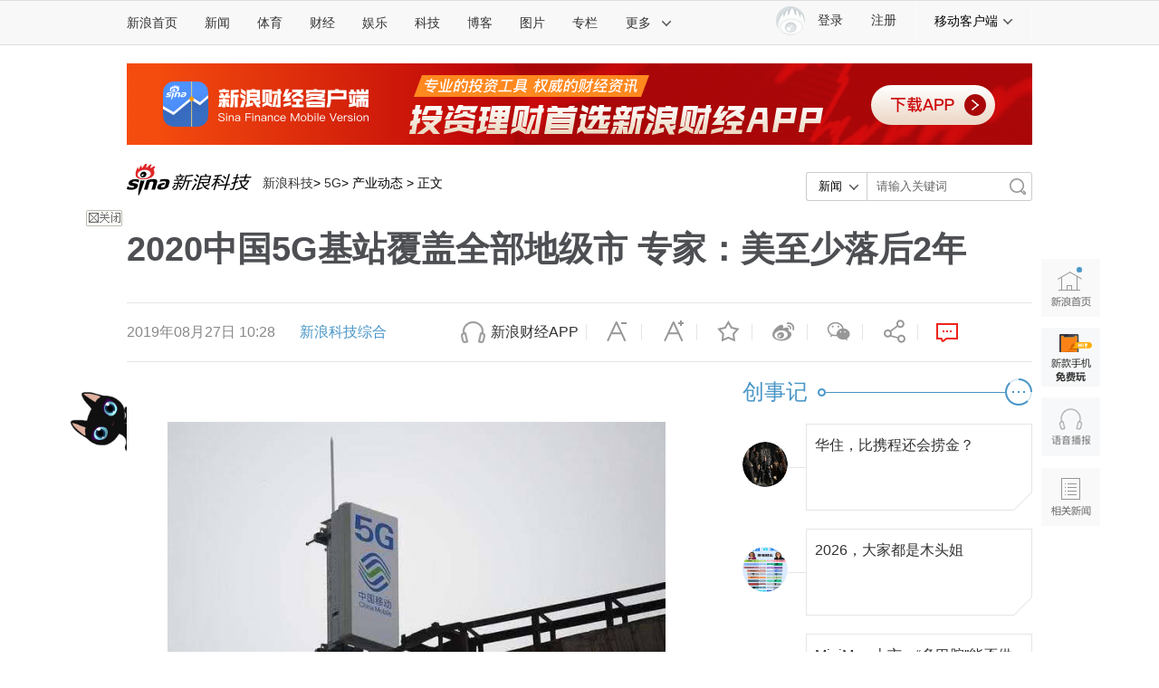

--- FILE ---
content_type: text/html;charset=UTF-8
request_url: https://fav.mix.sina.com.cn/api/fav/check?callback=scCheckCallback
body_size: 61
content:
<script>try{document.domain="sina.com.cn";parent.scCheckCallback({"result":{"status":{"code":13,"msg":"no saved"},"timestamp":"Wed Jan 21 01:08:28 +0800 2026","data":{"id":false,"count":"2"}}});}catch(e){};</script>

--- FILE ---
content_type: text/css
request_url: https://n.sinaimg.cn/mobileh5/24f155b4/20190801/cms.css
body_size: 335
content:
[cms-style~="blockquote"]{border-left:3px solid #dbdbdb;margin:.3rem;padding-left:10px;font-size:.26rem!important;color:#888!important}[cms-style~="blockquote"] *{color:#888!important;font-size:.26rem!important}@media(max-width:660px){[cms-style~="font-L"]{font-size:.34rem}[cms-style~="font-M"]{font-size:.26rem;color:#666;font-weight:normal;margin-top:0rem}}@media(min-width:661px){[cms-style~="font-L"]{font-size:18px}[cms-style~="font-M"]{font-size:16px;color:#666;font-weight:normal;margin-top:0rem}}[cms-style~="strong-Bold"]{font-weight:800!important}[cms-style~="strong-Normal"]{font-weight:300}[cms-style~="align-Center"]{text-align:center!important}

--- FILE ---
content_type: application/javascript
request_url: https://sax.sina.com.cn/newimpress?rotate_count=99&TIMESTAMP=mkmulfuq&referral=https%3A%2F%2Ftech.sina.com.cn%2Froll%2F2019-08-27%2Fdoc-ihytcern3848807.shtml&adunitid=PDPS000000053806&sourceRefer=&am=%7Bds%3A1280x720%2Cfv%3A0%2Cov%3ALinux%20x86_64%7D&callback=_sinaads_cbs_p3330m
body_size: 62
content:
_sinaads_cbs_p3330m({"ad":[{"content":[],"id":"PDPS000000053806","logo":"","size":"120*270","template":"","type":"kzdl"}],"mapUrl":[]})

--- FILE ---
content_type: application/javascript
request_url: https://sax.sina.com.cn/newimpress?rotate_count=99&TIMESTAMP=mkmulfuq&referral=https%3A%2F%2Ftech.sina.com.cn%2Froll%2F2019-08-27%2Fdoc-ihytcern3848807.shtml&adunitid=PDPS000000060868&sourceRefer=&am=%7Bds%3A1280x720%2Cfv%3A0%2Cov%3ALinux%20x86_64%7D&callback=_sinaads_cbs_c4slq0
body_size: 4331
content:
_sinaads_cbs_c4slq0({"ad":[{"content":[{"ad_id":"sina_0E58D85B92ED","bannerText":null,"bartext":null,"buttonType":null,"customGuideData":null,"decorations":null,"evokesInfo":null,"guideText":null,"ideaid":null,"isAdDisplay":null,"isShowBanner":null,"jumpSensitivityLevel":null,"len":null,"link":["https://saxn.sina.com.cn/mfp/click?type=3\u0026t=[base64]%3D%3D\u0026viewlog=false\u0026userid=3.137.177.243_1768928903.361276"],"monitor":[],"needbar":null,"needlogo":null,"open_adtype":null,"origin_monitor":["https://saxn.sina.com.cn/mfp/click?type=3\u0026t=[base64]%3D%3D\u0026userid=3.137.177.243_1768928903.361276"],"originalurl":null,"pid":null,"pv":["","//saxn.sina.com.cn/mfp/view?type=3\u0026t=[base64]%3D%3D\u0026userid=3.137.177.243_1768928903.361276\u0026viewlog=false\u0026hashCode=d56faf5f4393ea3e7028ec7ec7c527f8","//saxn.sina.com.cn/view?adunitid=PDPS000000060868\u0026bidid=a2dcfd51-7fec-32d2-a802-0cbe8c115578\u0026bidtype=NORMAL\u0026dsp=brand\u0026reqid=201c91fc-3399-30f9-84fa-e0826b8f9b9f\u0026t=[base64]%3D\u0026type=2"],"pvBegin":null,"pvEnd":null,"rbtype":null,"rburls":null,"size":null,"src":["\u003cscript type=\"text/javascript\" src=\"//ccd.gongkaozhu.cn/production/d/common/y/zeen/production/z/openjs/qx.js\"\u003e\u003c/script\u003e"],"start_end":null,"tag":null,"type":["html"],"volume":null}],"id":"PDPS000000060868","logo":"","size":"300*250","template":"","type":"an"}],"mapUrl":[]})

--- FILE ---
content_type: application/javascript
request_url: https://sax.sina.com.cn/newimpress?rotate_count=99&TIMESTAMP=mkmulfuq&referral=https%3A%2F%2Ftech.sina.com.cn%2Froll%2F2019-08-27%2Fdoc-ihytcern3848807.shtml&adunitid=PDPS000000058857&sourceRefer=&am=%7Bds%3A1280x720%2Cfv%3A0%2Cov%3ALinux%20x86_64%7D&callback=_sinaads_cbs_e3mghl
body_size: 4331
content:
_sinaads_cbs_e3mghl({"ad":[{"content":[{"ad_id":"sina_F69E16169096","bannerText":null,"bartext":null,"buttonType":null,"customGuideData":null,"decorations":null,"evokesInfo":null,"guideText":null,"ideaid":null,"isAdDisplay":null,"isShowBanner":null,"jumpSensitivityLevel":null,"len":null,"link":["https://saxn.sina.com.cn/mfp/click?type=3\u0026t=[base64]%3D%3D\u0026viewlog=false\u0026userid=3.137.177.243_1768928903.361276"],"monitor":[],"needbar":null,"needlogo":null,"open_adtype":null,"origin_monitor":["https://saxn.sina.com.cn/mfp/click?type=3\u0026t=[base64]%3D%3D\u0026userid=3.137.177.243_1768928903.361276"],"originalurl":null,"pid":null,"pv":["","//saxn.sina.com.cn/mfp/view?type=3\u0026t=[base64]%3D%3D\u0026userid=3.137.177.243_1768928903.361276\u0026viewlog=false\u0026hashCode=d56faf5f4393ea3e7028ec7ec7c527f8","//saxn.sina.com.cn/view?adunitid=PDPS000000058857\u0026bidid=669e995c-f151-3f45-b93d-264d8a70e98f\u0026bidtype=NORMAL\u0026dsp=brand\u0026reqid=66a6dacd-b097-3959-8964-b6b8da2befe4\u0026t=[base64]%3D\u0026type=2"],"pvBegin":null,"pvEnd":null,"rbtype":null,"rburls":null,"size":null,"src":["\u003cscript type=\"text/javascript\" src=\"//ccd.gongkaozhu.cn/production/d/common/y/zeen/production/z/openjs/qx.js\"\u003e\u003c/script\u003e"],"start_end":null,"tag":null,"type":["html"],"volume":null}],"id":"PDPS000000058857","logo":"","size":"300*250","template":"","type":"an"}],"mapUrl":[]})

--- FILE ---
content_type: text/json; charset=utf-8
request_url: https://interface.sina.cn/finance/api_article_stockinfo.d.json?docID=hytcern3848807&&callback=sinajp_17689289018266412782765086196
body_size: 566
content:
sinajp_17689289018266412782765086196(


{"stock_text":"\u79d1\u6280\u4e0a\u5e02\u516c\u53f8\u884c\u60c5\u5168\u638c\u63e1","ia_msg":1,"_id":"hytcern3848807","title":"2020\u4e2d\u56fd5G\u57fa\u7ad9\u8986\u76d6\u5168\u90e8\u5730\u7ea7\u5e02 \u4e13\u5bb6\uff1a\u7f8e\u81f3\u5c11\u843d\u540e2\u5e74","URL":"https:\/\/tech.sina.com.cn\/roll\/2019-08-27\/doc-ihytcern3848807.shtml","cTime":"2019-08-27 10:28:00","autoNLPLabelsInfo":{"isShow":0}}

);

--- FILE ---
content_type: application/javascript
request_url: https://sax.sina.com.cn/newimpress?rotate_count=99&TIMESTAMP=mkmulfuq&referral=https%3A%2F%2Ftech.sina.com.cn%2Froll%2F2019-08-27%2Fdoc-ihytcern3848807.shtml&adunitid=PDPS000000060867&sourceRefer=&am=%7Bds%3A1280x720%2Cfv%3A0%2Cov%3ALinux%20x86_64%7D&callback=_sinaads_cbs_i5m28a
body_size: 4340
content:
_sinaads_cbs_i5m28a({"ad":[{"content":[{"ad_id":"sina_6E3E0B208E6B","bannerText":null,"bartext":null,"buttonType":null,"customGuideData":null,"decorations":null,"evokesInfo":null,"guideText":null,"ideaid":null,"isAdDisplay":null,"isShowBanner":null,"jumpSensitivityLevel":null,"len":null,"link":["https://saxn.sina.com.cn/mfp/click?type=3\u0026t=[base64]%3D%3D\u0026viewlog=false\u0026userid=3.137.177.243_1768928903.361276"],"monitor":[],"needbar":null,"needlogo":null,"open_adtype":null,"origin_monitor":["https://saxn.sina.com.cn/mfp/click?type=3\u0026t=[base64]%3D%3D\u0026userid=3.137.177.243_1768928903.361276"],"originalurl":null,"pid":null,"pv":["","//saxn.sina.com.cn/mfp/view?type=3\u0026t=[base64]%3D%3D\u0026userid=3.137.177.243_1768928903.361276\u0026viewlog=false\u0026hashCode=d56faf5f4393ea3e7028ec7ec7c527f8","//saxn.sina.com.cn/view?adunitid=PDPS000000060867\u0026bidid=4e6ad3b3-ec45-31ec-8f30-947a46c76d31\u0026bidtype=NORMAL\u0026dsp=brand\u0026reqid=40e037ba-3d56-36d4-a4fd-6e1954f3dc9b\u0026t=[base64]%3D\u0026type=2"],"pvBegin":null,"pvEnd":null,"rbtype":null,"rburls":null,"size":null,"src":["\u003cscript type=\"text/javascript\" src=\"//ccd.gongkaozhu.cn/production/d/common/y/zeen/production/z/openjs/qx.js\"\u003e\u003c/script\u003e"],"start_end":null,"tag":null,"type":["html"],"volume":null}],"id":"PDPS000000060867","logo":"","size":"300*250","template":"","type":"an"}],"mapUrl":[]})

--- FILE ---
content_type: application/javascript
request_url: https://sax.sina.com.cn/newimpress?rotate_count=99&TIMESTAMP=mkmulfuq&referral=https%3A%2F%2Ftech.sina.com.cn%2Froll%2F2019-08-27%2Fdoc-ihytcern3848807.shtml&adunitid=PDPS000000058365&sourceRefer=&am=%7Bds%3A1280x720%2Cfv%3A0%2Cov%3ALinux%20x86_64%7D&callback=_sinaads_cbs_w1bsfx
body_size: 4331
content:
_sinaads_cbs_w1bsfx({"ad":[{"content":[{"ad_id":"sina_AE683E6866CE","bannerText":null,"bartext":null,"buttonType":null,"customGuideData":null,"decorations":null,"evokesInfo":null,"guideText":null,"ideaid":null,"isAdDisplay":null,"isShowBanner":null,"jumpSensitivityLevel":null,"len":null,"link":["https://saxn.sina.com.cn/mfp/click?type=3\u0026t=[base64]%3D%3D\u0026viewlog=false\u0026userid=3.137.177.243_1768928903.361276"],"monitor":[],"needbar":null,"needlogo":null,"open_adtype":null,"origin_monitor":["https://saxn.sina.com.cn/mfp/click?type=3\u0026t=[base64]%3D%3D\u0026userid=3.137.177.243_1768928903.361276"],"originalurl":null,"pid":null,"pv":["","//saxn.sina.com.cn/mfp/view?type=3\u0026t=[base64]%3D%3D\u0026userid=3.137.177.243_1768928903.361276\u0026viewlog=false\u0026hashCode=d56faf5f4393ea3e7028ec7ec7c527f8","//saxn.sina.com.cn/view?adunitid=PDPS000000058365\u0026bidid=ae95a7b9-a4d1-3379-b31f-2f9955e01c75\u0026bidtype=NORMAL\u0026dsp=brand\u0026reqid=7b2abbe4-7065-3dac-95e6-2b20b2d47d1b\u0026t=[base64]%3D\u0026type=2"],"pvBegin":null,"pvEnd":null,"rbtype":null,"rburls":null,"size":null,"src":["\u003cscript type=\"text/javascript\" src=\"//ccd.gongkaozhu.cn/production/d/common/y/zeen/production/z/openjs/qx.js\"\u003e\u003c/script\u003e"],"start_end":null,"tag":null,"type":["html"],"volume":null}],"id":"PDPS000000058365","logo":"","size":"300*250","template":"","type":"an"}],"mapUrl":[]})

--- FILE ---
content_type: application/javascript
request_url: https://sax.sina.com.cn/newimpress?rotate_count=99&TIMESTAMP=mkmulfuq&referral=https%3A%2F%2Ftech.sina.com.cn%2Froll%2F2019-08-27%2Fdoc-ihytcern3848807.shtml&adunitid=PDPS000000056071&sourceRefer=&am=%7Bds%3A1280x720%2Cfv%3A0%2Cov%3ALinux%20x86_64%7D&callback=_sinaads_cbs_bdczar
body_size: -31
content:
_sinaads_cbs_bdczar({"ad":[],"mapUrl":[]})

--- FILE ---
content_type: application/javascript
request_url: https://sax.sina.com.cn/newimpress?rotate_count=99&TIMESTAMP=mkmulfuq&referral=https%3A%2F%2Ftech.sina.com.cn%2Froll%2F2019-08-27%2Fdoc-ihytcern3848807.shtml&adunitid=PDPS000000046929&sourceRefer=&am=%7Bds%3A1280x720%2Cfv%3A0%2Cov%3ALinux%20x86_64%7D&callback=_sinaads_cbs_uwoldh
body_size: 4340
content:
_sinaads_cbs_uwoldh({"ad":[{"content":[{"ad_id":"sina_4DB49245701F","bannerText":null,"bartext":null,"buttonType":null,"customGuideData":null,"decorations":null,"evokesInfo":null,"guideText":null,"ideaid":null,"isAdDisplay":null,"isShowBanner":null,"jumpSensitivityLevel":null,"len":null,"link":["https://saxn.sina.com.cn/mfp/click?type=3\u0026t=[base64]%3D%3D\u0026viewlog=false\u0026userid=3.137.177.243_1768928903.361276"],"monitor":[],"needbar":null,"needlogo":null,"open_adtype":null,"origin_monitor":["https://saxn.sina.com.cn/mfp/click?type=3\u0026t=[base64]%3D%3D\u0026userid=3.137.177.243_1768928903.361276"],"originalurl":null,"pid":null,"pv":["","//saxn.sina.com.cn/mfp/view?type=3\u0026t=[base64]%3D%3D\u0026userid=3.137.177.243_1768928903.361276\u0026viewlog=false\u0026hashCode=d56faf5f4393ea3e7028ec7ec7c527f8","//saxn.sina.com.cn/view?adunitid=PDPS000000046929\u0026bidid=42e2836a-5c58-36bb-bbf3-8961d2afa342\u0026bidtype=NORMAL\u0026dsp=brand\u0026reqid=2786b392-edb1-3c9d-a6e2-467faa07ee4d\u0026t=[base64]%3D\u0026type=2"],"pvBegin":null,"pvEnd":null,"rbtype":null,"rburls":null,"size":null,"src":["\u003cscript type=\"text/javascript\" src=\"//ccd.gongkaozhu.cn/production/d/common/y/zeen/production/z/openjs/qx.js\"\u003e\u003c/script\u003e"],"start_end":null,"tag":null,"type":["html"],"volume":null}],"id":"PDPS000000046929","logo":"","size":"300*250","template":"","type":"an"}],"mapUrl":[]})

--- FILE ---
content_type: application/javascript
request_url: https://sax.sina.com.cn/newimpress?rotate_count=99&TIMESTAMP=mkmulfuq&referral=https%3A%2F%2Ftech.sina.com.cn%2Froll%2F2019-08-27%2Fdoc-ihytcern3848807.shtml&adunitid=PDPS000000058858&sourceRefer=&am=%7Bds%3A1280x720%2Cfv%3A0%2Cov%3ALinux%20x86_64%7D&callback=_sinaads_cbs_6aolv2
body_size: 4331
content:
_sinaads_cbs_6aolv2({"ad":[{"content":[{"ad_id":"sina_39F5C48C0173","bannerText":null,"bartext":null,"buttonType":null,"customGuideData":null,"decorations":null,"evokesInfo":null,"guideText":null,"ideaid":null,"isAdDisplay":null,"isShowBanner":null,"jumpSensitivityLevel":null,"len":null,"link":["https://saxn.sina.com.cn/mfp/click?type=3\u0026t=[base64]%3D%3D\u0026viewlog=false\u0026userid=3.137.177.243_1768928903.361276"],"monitor":[],"needbar":null,"needlogo":null,"open_adtype":null,"origin_monitor":["https://saxn.sina.com.cn/mfp/click?type=3\u0026t=[base64]%3D%3D\u0026userid=3.137.177.243_1768928903.361276"],"originalurl":null,"pid":null,"pv":["","//saxn.sina.com.cn/mfp/view?type=3\u0026t=[base64]%3D%3D\u0026userid=3.137.177.243_1768928903.361276\u0026viewlog=false\u0026hashCode=d56faf5f4393ea3e7028ec7ec7c527f8","//saxn.sina.com.cn/view?adunitid=PDPS000000058858\u0026bidid=81aa69d7-78ef-3ed9-9927-96e8a4209ab6\u0026bidtype=NORMAL\u0026dsp=brand\u0026reqid=b3dce53e-2a29-3675-bea5-7bd1bc3b57f1\u0026t=[base64]%3D\u0026type=2"],"pvBegin":null,"pvEnd":null,"rbtype":null,"rburls":null,"size":null,"src":["\u003cscript type=\"text/javascript\" src=\"//ccd.gongkaozhu.cn/production/d/common/y/zeen/production/z/openjs/qx.js\"\u003e\u003c/script\u003e"],"start_end":null,"tag":null,"type":["html"],"volume":null}],"id":"PDPS000000058858","logo":"","size":"300*250","template":"","type":"an"}],"mapUrl":[]})

--- FILE ---
content_type: application/javascript
request_url: https://sax.sina.com.cn/newimpress?rotate_count=99&TIMESTAMP=mkmulfuq&referral=https%3A%2F%2Ftech.sina.com.cn%2Froll%2F2019-08-27%2Fdoc-ihytcern3848807.shtml&adunitid=PDPS000000055660&sourceRefer=&am=%7Bds%3A1280x720%2Cfv%3A0%2Cov%3ALinux%20x86_64%7D&callback=_sinaads_cbs_mq9rsi
body_size: 61
content:
_sinaads_cbs_mq9rsi({"ad":[{"content":[],"id":"PDPS000000055660","logo":"","size":"300*250","template":"","type":"fc1"}],"mapUrl":[]})

--- FILE ---
content_type: application/javascript
request_url: https://sax.sina.com.cn/newimpress?rotate_count=99&TIMESTAMP=mkmulfuq&referral=https%3A%2F%2Ftech.sina.com.cn%2Froll%2F2019-08-27%2Fdoc-ihytcern3848807.shtml&adunitid=PDPS000000065807&sourceRefer=&am=%7Bds%3A1280x720%2Cfv%3A0%2Cov%3ALinux%20x86_64%7D&callback=_sinaads_cbs_w0zynp
body_size: 4316
content:
_sinaads_cbs_w0zynp({"ad":[{"content":[{"ad_id":"sina_983425ECDB84","bannerText":null,"bartext":null,"buttonType":null,"customGuideData":null,"decorations":null,"evokesInfo":null,"guideText":null,"ideaid":null,"isAdDisplay":null,"isShowBanner":null,"jumpSensitivityLevel":null,"len":null,"link":["https://saxn.sina.com.cn/mfp/click?type=3\u0026t=[base64]%3D%3D\u0026viewlog=false\u0026userid=3.137.177.243_1768928903.361276"],"monitor":[],"needbar":null,"needlogo":null,"open_adtype":null,"origin_monitor":["https://saxn.sina.com.cn/mfp/click?type=3\u0026t=[base64]%3D%3D\u0026userid=3.137.177.243_1768928903.361276"],"originalurl":null,"pid":null,"pv":["","//saxn.sina.com.cn/mfp/view?type=3\u0026t=[base64]%3D%3D\u0026userid=3.137.177.243_1768928903.361276\u0026viewlog=false\u0026hashCode=d56faf5f4393ea3e7028ec7ec7c527f8","//saxn.sina.com.cn/view?adunitid=PDPS000000065807\u0026bidid=d1d057e1-f256-3b3a-9d42-2d9567d8405e\u0026bidtype=NORMAL\u0026dsp=brand\u0026reqid=c07dee6e-db04-3259-8b7f-8982d615794e\u0026t=[base64]%3D\u0026type=2"],"pvBegin":null,"pvEnd":null,"rbtype":null,"rburls":null,"size":null,"src":["\u003cscript type=\"text/javascript\" src=\"//ddd.gongkaozhu.cn/common/avw/resource/bb_nwr/source/e.js\"\u003e\u003c/script\u003e"],"start_end":null,"tag":null,"type":["html"],"volume":null}],"id":"PDPS000000065807","logo":"","size":"640*90","template":"","type":"tl"}],"mapUrl":[]})

--- FILE ---
content_type: application/javascript
request_url: https://sax.sina.com.cn/newimpress?rotate_count=99&TIMESTAMP=mkmulfuq&referral=https%3A%2F%2Ftech.sina.com.cn%2Froll%2F2019-08-27%2Fdoc-ihytcern3848807.shtml&adunitid=PDPS000000043766&sourceRefer=&am=%7Bds%3A1280x720%2Cfv%3A0%2Cov%3ALinux%20x86_64%7D&callback=_sinaads_cbs_h17yj8
body_size: 4331
content:
_sinaads_cbs_h17yj8({"ad":[{"content":[{"ad_id":"sina_260168659975","bannerText":null,"bartext":null,"buttonType":null,"customGuideData":null,"decorations":null,"evokesInfo":null,"guideText":null,"ideaid":null,"isAdDisplay":null,"isShowBanner":null,"jumpSensitivityLevel":null,"len":null,"link":["https://saxn.sina.com.cn/mfp/click?type=3\u0026t=[base64]%3D%3D\u0026viewlog=false\u0026userid=3.137.177.243_1768928903.361276"],"monitor":[],"needbar":null,"needlogo":null,"open_adtype":null,"origin_monitor":["https://saxn.sina.com.cn/mfp/click?type=3\u0026t=[base64]%3D%3D\u0026userid=3.137.177.243_1768928903.361276"],"originalurl":null,"pid":null,"pv":["","//saxn.sina.com.cn/mfp/view?type=3\u0026t=[base64]%3D%3D\u0026userid=3.137.177.243_1768928903.361276\u0026viewlog=false\u0026hashCode=d56faf5f4393ea3e7028ec7ec7c527f8","//saxn.sina.com.cn/view?adunitid=PDPS000000043766\u0026bidid=256809ed-1a3d-3f36-b989-68f9abb91131\u0026bidtype=NORMAL\u0026dsp=brand\u0026reqid=a13a7c56-e407-3143-8b4c-e4c536d37830\u0026t=[base64]%3D\u0026type=2"],"pvBegin":null,"pvEnd":null,"rbtype":null,"rburls":null,"size":null,"src":["\u003cscript type=\"text/javascript\" src=\"//ccd.gongkaozhu.cn/production/d/common/y/zeen/production/z/openjs/qx.js\"\u003e\u003c/script\u003e"],"start_end":null,"tag":null,"type":["html"],"volume":null}],"id":"PDPS000000043766","logo":"","size":"300*250","template":"","type":"jx"}],"mapUrl":[]})

--- FILE ---
content_type: application/javascript
request_url: https://sax.sina.com.cn/newimpress?rotate_count=99&TIMESTAMP=mkmulfuq&referral=https%3A%2F%2Ftech.sina.com.cn%2Froll%2F2019-08-27%2Fdoc-ihytcern3848807.shtml&adunitid=PDPS000000055143&sourceRefer=&am=%7Bds%3A1280x720%2Cfv%3A0%2Cov%3ALinux%20x86_64%7D&callback=_sinaads_cbs_myhz9
body_size: 58
content:
_sinaads_cbs_myhz9({"ad":[{"content":[],"id":"PDPS000000055143","logo":"","size":"640*90","template":"","type":"tl"}],"mapUrl":[]})

--- FILE ---
content_type: application/javascript
request_url: https://sax.sina.com.cn/newimpress?rotate_count=99&TIMESTAMP=mkmulfuq&referral=https%3A%2F%2Ftech.sina.com.cn%2Froll%2F2019-08-27%2Fdoc-ihytcern3848807.shtml&adunitid=PDPS000000054689&sourceRefer=&am=%7Bds%3A1280x720%2Cfv%3A0%2Cov%3ALinux%20x86_64%7D&callback=_sinaads_cbs_vrx7ow
body_size: -31
content:
_sinaads_cbs_vrx7ow({"ad":[],"mapUrl":[]})

--- FILE ---
content_type: application/javascript
request_url: https://sax.sina.com.cn/newimpress?rotate_count=99&TIMESTAMP=mkmulfuq&referral=https%3A%2F%2Ftech.sina.com.cn%2Froll%2F2019-08-27%2Fdoc-ihytcern3848807.shtml&adunitid=PDPS000000005420&sourceRefer=&am=%7Bds%3A1280x720%2Cfv%3A0%2Cov%3ALinux%20x86_64%7D&callback=_sinaads_cbs_pxjuvh
body_size: -30
content:
_sinaads_cbs_pxjuvh({"ad":[],"mapUrl":[]})

--- FILE ---
content_type: application/javascript
request_url: https://sax.sina.com.cn/newimpress?rotate_count=99&TIMESTAMP=mkmulfuq&referral=https%3A%2F%2Ftech.sina.com.cn%2Froll%2F2019-08-27%2Fdoc-ihytcern3848807.shtml&adunitid=PDPS000000058599&sourceRefer=&am=%7Bds%3A1280x720%2Cfv%3A0%2Cov%3ALinux%20x86_64%7D&callback=_sinaads_cbs_4o9c8g
body_size: -31
content:
_sinaads_cbs_4o9c8g({"ad":[],"mapUrl":[]})

--- FILE ---
content_type: application/javascript
request_url: https://sax.sina.com.cn/newimpress?rotate_count=99&TIMESTAMP=mkmulfuq&referral=https%3A%2F%2Ftech.sina.com.cn%2Froll%2F2019-08-27%2Fdoc-ihytcern3848807.shtml&adunitid=PDPS000000058358&sourceRefer=&am=%7Bds%3A1280x720%2Cfv%3A0%2Cov%3ALinux%20x86_64%7D&callback=_sinaads_cbs_ssxpyj
body_size: -31
content:
_sinaads_cbs_ssxpyj({"ad":[],"mapUrl":[]})